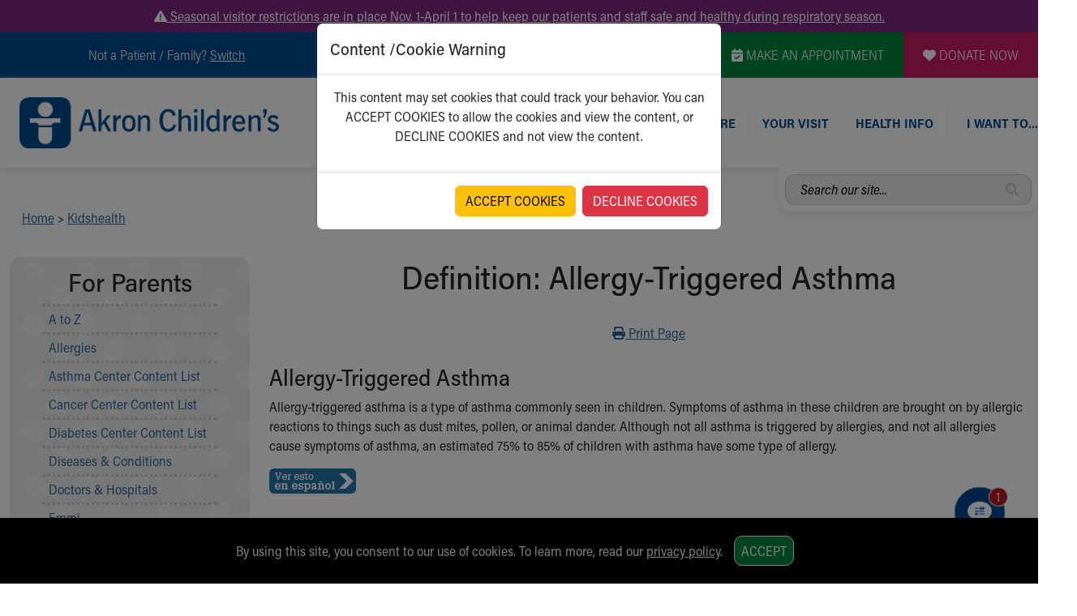

--- FILE ---
content_type: text/plain; charset=utf-8
request_url: https://us.yextevents.com/accounts/me/events
body_size: -41
content:
{"id":"01KFDRHSYT4X67B5NP0CBC8D0Y"}

--- FILE ---
content_type: text/plain; charset=utf-8
request_url: https://us.yextevents.com/accounts/me/events
body_size: 6
content:
{"id":"01KFDRHSRNHFSWG9Y36CQX7PMV"}